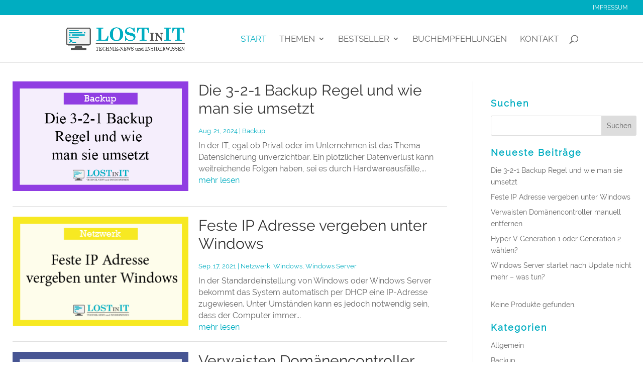

--- FILE ---
content_type: text/css
request_url: https://lost-in-it.de/wp-content/et-cache/1122/et-core-unified-1122.min.css?ver=1757326304
body_size: 603
content:
p{word-wrap:break-word}.expand_divi_related_post img{max-height:240px}tr td{padding-bottom:5px;padding-top:5px}@media only screen and (max-width:768px){.et_pb_fullwidth_menu--style-centered .et_pb_menu__wrap,.et_pb_menu--style-centered .et_pb_menu__wrap{justify-content:flex-end}}.wp-pagenavi{text-align:center}.wp-pagenavi a,.wp-pagenavi span{padding:0.3em 0.8em!important;font-size:2em!important;color:#333333;line-height:2em;background:#eeeeee;transition:all .5s}.wp-pagenavi span.current{color:#ffffff!important;background:#333333!important}.wp-pagenavi a:hover{color:#ffffff!important;background:#333333!important}.wp-pagenavi .pages{background:none}.az-widget-wrapper{box-sizing:border-box;max-width:100%;min-width:100%;padding:10px;text-align:center;background-color:lightgrey}.az-widget-bild a img{box-sizing:border-box;display:block;max-width:90%;height:auto;margin:0 auto;max-height:200px;padding-top:10px}.az-widget-titel{display:block;margin-top:10px;margin-bottom:25px;text-align:center}.az-widget-titel a{display:block;margin-top:10px;margin-bottom:10px;border:none;box-shadow:none;outline:none;text-decoration:underline;font-size:18px;font-weight:700;line-height:1.3;text-align:center}.az-widget-titel a:link{color:#00adc1}.az-widget-titel a:hover{color:black}.az-widget-button a:link{box-shadow:0px 1px 0px 0px #fff6af;background:linear-gradient(to bottom,#ffec64 5%,#ffab23 100%);background-color:#ffec64;border-radius:6px;border:1px solid #ababab;display:inline-block;cursor:pointer;color:#333333;font-family:Arial;font-size:15px;padding:6px 24px;text-decoration:none;text-shadow:0px 1px 0px #ffee66;text-align:center;font-weight:600;margin:10px}.az-widget-button a:hover{background:linear-gradient(to bottom,#ffab23 5%,#ffec64 100%);background-color:#ffab23}.az-widget-button:active{position:relative;top:1px}.az-widget-container{background-color:white}.az-widget-preis{box-sizing:border-box;display:block;font-size:20px;color:black;font-weight:600}.az-widget-rechtliches{box-sizing:border-box;display:block;font-size:12px;font-weight:200;color:grey}.aawp-product--bestseller{margin-bottom:30px}

--- FILE ---
content_type: text/css
request_url: https://lost-in-it.de/wp-content/et-cache/1122/et-core-unified-tb-4230-tb-3901-deferred-1122.min.css?ver=1757326304
body_size: 836
content:
@font-face{font-family:"Raleway";font-display:swap;src:url("https://lost-in-it.de/wp-content/uploads/et-fonts/raleway-v14-latin-regular.ttf") format("truetype")}.et_pb_section_0_tb_body.et_pb_section{padding-top:12px;padding-bottom:70px}.et_pb_row_0_tb_body,body #page-container .et-db #et-boc .et-l .et_pb_row_0_tb_body.et_pb_row,body.et_pb_pagebuilder_layout.single #page-container #et-boc .et-l .et_pb_row_0_tb_body.et_pb_row,body.et_pb_pagebuilder_layout.single.et_full_width_page #page-container #et-boc .et-l .et_pb_row_0_tb_body.et_pb_row{width:100%;max-width:1280px}.et_pb_blog_0_tb_body .et_pb_post .entry-title a,.et_pb_blog_0_tb_body .not-found-title{font-family:'Raleway',Helvetica,Arial,Lucida,sans-serif!important;font-weight:500!important}.et_pb_blog_0_tb_body .et_pb_post .entry-title,.et_pb_blog_0_tb_body .not-found-title{font-size:30px!important;line-height:1.2em!important}.et_pb_blog_0_tb_body .et_pb_post .post-content,.et_pb_blog_0_tb_body.et_pb_bg_layout_light .et_pb_post .post-content p,.et_pb_blog_0_tb_body.et_pb_bg_layout_dark .et_pb_post .post-content p{font-size:12pt}.et_pb_blog_0_tb_body .et_pb_post .post-meta,.et_pb_blog_0_tb_body .et_pb_post .post-meta a,#left-area .et_pb_blog_0_tb_body .et_pb_post .post-meta,#left-area .et_pb_blog_0_tb_body .et_pb_post .post-meta a{font-size:13px;color:#00adc1!important}.et_pb_blog_0_tb_body .pagination a{font-family:'Raleway',Helvetica,Arial,Lucida,sans-serif;font-size:18px;color:#00adc1!important;line-height:2em}.et_pb_blog_0_tb_body:not(.et_pb_blog_grid_wrapper) .et_pb_post{border-bottom-width:1px;border-bottom-color:rgba(51,51,51,0.16)}.et_pb_blog_0_tb_body{padding-right:25px;padding-left:25px;max-width:915px}.et_pb_sidebar_0_tb_body.et_pb_widget_area h3:first-of-type,.et_pb_sidebar_0_tb_body.et_pb_widget_area h4:first-of-type,.et_pb_sidebar_0_tb_body.et_pb_widget_area h5:first-of-type,.et_pb_sidebar_0_tb_body.et_pb_widget_area h6:first-of-type,.et_pb_sidebar_0_tb_body.et_pb_widget_area h2:first-of-type,.et_pb_sidebar_0_tb_body.et_pb_widget_area h1:first-of-type,.et_pb_sidebar_0_tb_body.et_pb_widget_area .widget-title,.et_pb_sidebar_0_tb_body.et_pb_widget_area .widgettitle,.et_pb_sidebar_1_tb_body.et_pb_widget_area h3:first-of-type,.et_pb_sidebar_1_tb_body.et_pb_widget_area h4:first-of-type,.et_pb_sidebar_1_tb_body.et_pb_widget_area h5:first-of-type,.et_pb_sidebar_1_tb_body.et_pb_widget_area h6:first-of-type,.et_pb_sidebar_1_tb_body.et_pb_widget_area h2:first-of-type,.et_pb_sidebar_1_tb_body.et_pb_widget_area h1:first-of-type,.et_pb_sidebar_1_tb_body.et_pb_widget_area .widget-title,.et_pb_sidebar_1_tb_body.et_pb_widget_area .widgettitle,.et_pb_sidebar_2_tb_body.et_pb_widget_area h3:first-of-type,.et_pb_sidebar_2_tb_body.et_pb_widget_area h4:first-of-type,.et_pb_sidebar_2_tb_body.et_pb_widget_area h5:first-of-type,.et_pb_sidebar_2_tb_body.et_pb_widget_area h6:first-of-type,.et_pb_sidebar_2_tb_body.et_pb_widget_area h2:first-of-type,.et_pb_sidebar_2_tb_body.et_pb_widget_area h1:first-of-type,.et_pb_sidebar_2_tb_body.et_pb_widget_area .widget-title,.et_pb_sidebar_2_tb_body.et_pb_widget_area .widgettitle,.et_pb_sidebar_3_tb_body.et_pb_widget_area h3:first-of-type,.et_pb_sidebar_3_tb_body.et_pb_widget_area h4:first-of-type,.et_pb_sidebar_3_tb_body.et_pb_widget_area h5:first-of-type,.et_pb_sidebar_3_tb_body.et_pb_widget_area h6:first-of-type,.et_pb_sidebar_3_tb_body.et_pb_widget_area h2:first-of-type,.et_pb_sidebar_3_tb_body.et_pb_widget_area h1:first-of-type,.et_pb_sidebar_3_tb_body.et_pb_widget_area .widget-title,.et_pb_sidebar_3_tb_body.et_pb_widget_area .widgettitle,.et_pb_sidebar_4_tb_body.et_pb_widget_area h3:first-of-type,.et_pb_sidebar_4_tb_body.et_pb_widget_area h4:first-of-type,.et_pb_sidebar_4_tb_body.et_pb_widget_area h5:first-of-type,.et_pb_sidebar_4_tb_body.et_pb_widget_area h6:first-of-type,.et_pb_sidebar_4_tb_body.et_pb_widget_area h2:first-of-type,.et_pb_sidebar_4_tb_body.et_pb_widget_area h1:first-of-type,.et_pb_sidebar_4_tb_body.et_pb_widget_area .widget-title,.et_pb_sidebar_4_tb_body.et_pb_widget_area .widgettitle{font-weight:600;color:#00adc1!important;letter-spacing:2px}.et_pb_sidebar_0_tb_body,.et_pb_sidebar_1_tb_body,.et_pb_sidebar_2_tb_body,.et_pb_sidebar_3_tb_body,.et_pb_sidebar_4_tb_body{padding-right:15px;padding-left:15px;margin-bottom:25px!important}.et_pb_row_1_tb_body,body #page-container .et-db #et-boc .et-l .et_pb_row_1_tb_body.et_pb_row,body.et_pb_pagebuilder_layout.single #page-container #et-boc .et-l .et_pb_row_1_tb_body.et_pb_row,body.et_pb_pagebuilder_layout.single.et_full_width_page #page-container #et-boc .et-l .et_pb_row_1_tb_body.et_pb_row{width:95%}.et_pb_column_0_tb_body{border-right-width:1px;border-right-color:#ddd;margin-right:20px!important}.et_pb_row_0_tb_body.et_pb_row{margin-right:auto!important;margin-left:auto!important;margin-left:auto!important;margin-right:auto!important}.et_pb_sidebar_0_tb_body.et_pb_module,.et_pb_sidebar_1_tb_body.et_pb_module,.et_pb_sidebar_2_tb_body.et_pb_module,.et_pb_sidebar_3_tb_body.et_pb_module,.et_pb_sidebar_4_tb_body.et_pb_module{margin-left:auto!important;margin-right:auto!important}@media only screen and (min-width:981px){.et_pb_sidebar_0_tb_body,.et_pb_sidebar_1_tb_body,.et_pb_sidebar_2_tb_body,.et_pb_sidebar_3_tb_body,.et_pb_sidebar_4_tb_body{width:320px}}@media only screen and (max-width:980px){.et_pb_blog_0_tb_body:not(.et_pb_blog_grid_wrapper) .et_pb_post{border-bottom-width:1px;border-bottom-color:rgba(51,51,51,0.16)}.et_pb_column_0_tb_body{border-right-width:1px;border-right-color:#ddd}}@media only screen and (max-width:767px){.et_pb_blog_0_tb_body .pagination a{font-size:15px}.et_pb_blog_0_tb_body:not(.et_pb_blog_grid_wrapper) .et_pb_post{border-bottom-width:1px;border-bottom-color:rgba(51,51,51,0.16)}.et_pb_sidebar_0_tb_body,.et_pb_sidebar_1_tb_body,.et_pb_sidebar_2_tb_body,.et_pb_sidebar_3_tb_body,.et_pb_sidebar_4_tb_body{width:95%}.et_pb_column_0_tb_body{border-right-width:1px;border-right-color:#ddd}}@font-face{font-family:"Raleway";font-display:swap;src:url("https://lost-in-it.de/wp-content/uploads/et-fonts/raleway-v14-latin-regular.ttf") format("truetype")}.et_pb_section_1_tb_footer.et_pb_section{padding-top:0px;padding-bottom:0px;background-color:#00adc1!important}.et_pb_row_1_tb_footer.et_pb_row{padding-top:15px!important;padding-bottom:15px!important;padding-top:15px;padding-bottom:15px}.et_pb_row_1_tb_footer,body #page-container .et-db #et-boc .et-l .et_pb_row_1_tb_footer.et_pb_row,body.et_pb_pagebuilder_layout.single #page-container #et-boc .et-l .et_pb_row_1_tb_footer.et_pb_row,body.et_pb_pagebuilder_layout.single.et_full_width_page #page-container #et-boc .et-l .et_pb_row_1_tb_footer.et_pb_row{width:95%}.et_pb_text_7_tb_footer.et_pb_text{color:#ffffff!important}.et_pb_text_7_tb_footer{line-height:1em;font-family:'Raleway',Helvetica,Arial,Lucida,sans-serif;font-size:13px;line-height:1em;padding-top:0px!important;padding-bottom:0px!important;margin-top:0px!important}